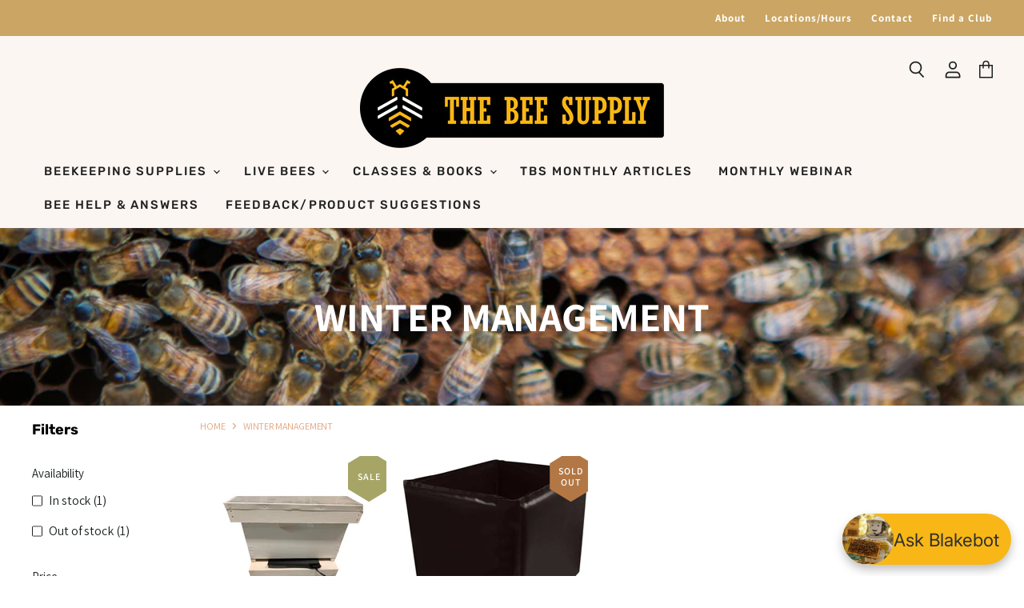

--- FILE ---
content_type: text/css
request_url: https://thebeesupply.com/cdn/shop/t/33/assets/momentum.css?v=95950217426344210061767392786
body_size: 7056
content:
/** Shopify CDN: Minification failed

Line 1607:13 Expected ":"

**/
/* =========================================== 
  Streamline - Custom CSS 
  ======
  Table of contents:
  - GENERAL
    - Fixes
    - Container Control
    - Base Button Styling
    - Style the social icons
    - Reset the fonts (custom fonts)
    - 404 page template
  - HOMEPAGE
	- Header
  	- Slideshow
	- Image Feature
	- Image with Text
  	- Instafeed app styles
	- Footer
  - COLLECTION PAGE
  	- Breadcrumbs
  	- Sort
  	- Type Styles
	- Badges
	- Collection Header Images
    - Subcollection List Styles
  - PRODUCT PAGE
    - Type Styles
    - Collapse
    - Product Buttons
  	- Better thumbnail grid
  - APPS
    - Searchanize
=========================================== */


/* GENERAL */  
body {
  line-height: 1.625;
}
/* Fixes */
/* Fix - Flickity button positioning */
.flickity-prev-next-button {
    padding: 10px;
}

/* Fix - Double sortby */
.utils-sortby-title {
  display: none;
}
@media screen and (min-width: 860px) {
  .utils-sortby-title {
    display: inline-block;
  }
}
  
/* Container Control - Add any new containers we created to the default responsive sizing */

#insta-container,
.image-feature-container,
.announcement-bar-wrap {
  max-width: 1600px;
  padding-right: 10px;
  padding-left: 10px;
  margin-right: auto;
  margin-left: auto;
}
@media screen and (min-width: 720px) {
  #insta-container,
  .image-feature-container,
  .announcement-bar-wrap {
    padding-right: 1.75rem;
    padding-left: 1.75rem;
  }
}
@media screen and (min-width: 1080px) {
  #insta-container,
  .image-feature-container,
  .announcement-bar-wrap {
    padding-right: calc(40px);
    padding-left: calc(40px);
  }
}

  
/* Base Button Styling */
.slideshow-button.button-secondary,
.slideshow-button.button-primary, 
.button-primary .button-text,
.button-secondary .button-text {
  text-decoration: none;
  font-weight: 600;
  letter-spacing: 2px;
  font-size: var(--font-size-body-smallest, .75rem);
  text-transform: uppercase;
  display: inline-block;
}
  
/* Style the social icons */
.social-icons.social-icons-dark-light .social-link {
  color: #A7A667;
  padding: 0;
}
.social-icons .social-link:not(:first-child) {
  margin-left: 0.25rem;
}
.social-icons.social-icons-dark-light .social-link svg {
  background-color: unset;
}
.social-icons-inverted .social-link svg{
  background-color:#A7A667;
}
.share-buttons.share-buttons-dark-light .share-buttons--button {
  color: #b37745;
  background-color: unset;
  padding: 0;
}
.share-buttons .share-buttons--button:not(:first-child) {
  margin-left: 0.25rem;
}
.share-buttons .share-buttons--list {
  margin-top: .5rem; 
}
/* Inline share buttons */ 
.product--container .share-buttons--title,
.product--container .share-buttons--list {
  display: inline-block;
}
.product--container .share-buttons--title {
  vertical-align: super;
}
@media screen and (min-width: 720px) {
  .share-buttons {
      margin-top: 1rem;
  }
}
  
/* Font Reset */
.cart-item--content-title {
  font-family: ;
}
@media screen and (min-width: 860px) {
  .productgrid-listview .productitem--title {
    font-family: ;
  }
}
.productitem--title {
  font-family: ;
}

.site-navigation a, .site-navigation .navmenu-depth-1 > li > a, .site-header-actions, .mobile-nav-content .navmenu-depth-1 > .navmenu-item > .navmenu-link {
  font-family: ;
}
.mobile-nav-panel .header-actions-wrapper a {
  font-family: ;
}

.productgrid--no-results-button, .button-primary, .shopify-challenge__container .btn, .image-with-text-button, .product-form--atc-button, .shopify-payment-button .shopify-payment-button__button--unbranded, .shortcode--product-cta:not([hidden])[button-style="primary"], .button-secondary, .rte button,
.dynamic-newsletter-text button, .article--excerpt-wrapper--featured .article--excerpt-button, .utils-sortby--modal-button, .product-reviews--content .spr-summary-actions-newreview, .smart-payment-enabled .product-form--atc-button, .shortcode--product-cta:not([hidden]):not([button-style]), .shortcode--product-cta:not([hidden])[button-style="secondary"], .live-search-button {
  font-family: ;
}

.button-signpost {
  font-family: ;
}

.flickity-prev-next-button, .cart-shipping .cart-shipping-toggle, .modal-close, .atc-banner--close, .message-banner--close, .utils-sortby-button,
.utils-filter-button, .productgrid--search-button, .product-gallery--media-thumbnail, .live-search-takeover-cancel {
  font-family: ;
}

.blog--no-results-title, .productgrid--no-results-title {
  font-family: ;
}
.form-field-input,
.form-field-select, .rte input,
.dynamic-newsletter-text input, .productgrid--sidebar-item-grid .filter-item:not(.filter-item--toggle-more), .product-reviews--content .spr-form .spr-form-input-text,
.product-reviews--content .spr-form .spr-form-input-email,
.product-reviews--content .spr-form .spr-form-input-textarea, .option-value-input + .option-value-name {
  font-family: ;
}
body {
  font-family: ;
}
.desktop-logo-text,
.mobile-logo-text {
  font-family: ;
}
.site-navigation .navmenu-depth-2 .navmenu-link {
  font-family: ;
}
.site-mobile-nav .site-header-actions {
  font-family: ;
}
.featured-collection--banner-subtitle {
  font-family: ;
}
.featured-collections-grid-item-title.style-body {
  font-family: ;
}
.alt-img-with-text--content .alt-img-with-text--text .preheading {
  font-family: ;
}
.promo-block-grid--preheading {
  font-family: ;
}
.testimonial-blockquote-quote {
  font-family: ;
}
.tweet--header-screenname {
  font-family: ;
}
.article--pagination .article--pagination-title {
  font-family: ;
}
.utility-bar-content a {
  font-family: ;
  font-weight:bold;
  letter-spacing:1px;
}
.site-navigation .navmenu-meganav--image-link {
  font-family: ;
}
.disclosure__toggle {
  font-family: ;
}
.article--comments-moderated {
  font-family: ;
}
.atc--product-details--title {
  font-family: ;
}
.productitem--swatches-count-button {
  font-family: ;
}
.product-recently-viewed-clear {
  font-family: ;
}
.product-gallery--viewinyourspace {
  font-family: ;
}
.product-gallery--expand {
  font-family: ;
}
.product-options-style-select .option-name {
  font-family: ;
}
.shopify-payment-button .shopify-payment-button__more-options {
  font-family: ;
}
.shopify-payment-button .shopify-payment-button__more-options {
  font-family: ;
}
summary .sub-headline {
  font-family: ;
}

.productgrid--sidebar-item-swatches-grid .filter-item--swatch-wrapper:hover::after, .productitem--swatches-swatch-wrapper:hover::after, .option-value-input + .option-value-swatch-wrapper:hover::after {
  font-family: ;
}
th,
b,
strong {
  font-family: ;
}
th em,
b em,
strong em,
em b,
em strong {
  font-family: ;
}
.article--pagination .article--pagination-text {
  font-family: ;
}
.pagination--active .pagination--item {
  font-family: ;
}
.pagination--active .pagination--item {
  font-family: ;
}
.share-buttons .share-buttons--title {
  font-family: ;
}
.utils-sortby-title {
  font-family: ;
}
.productgrid--sidebar-title--small {
  font-family: ;
}
.utils-showby-title {
  font-family: ;
}
.utils-viewtoggle-label {
  font-family: ;
}
.filter-item--active a {
  font-family: ;
}
.filter-item--grid .filter-text {
  font-family: ;
}
.dynamic-collection-list--item-title,
.dynamic-collection-list--item-title-mobile {
  font-family: ;
}
.badge--soldout,
.badge--sale {
  font-family: ;
  line-height:1.1;
}

.product--badge{
 margin-right:10px!important;
}
	
.productitem--badge{
  clip-path: polygon(50% 0, 100% 25%, 100% 75%, 50% 100%, 0 75%, 0 25%);
  top: 0;
  right: .2rem;
  bottom: unset;
  left: unset;
  width: 3.3rem;
  height: 4rem;
  text-align: center;
  text-transform: uppercase;
  letter-spacing: 1px;
  font-size: var(--font-size-body-tiny, .675rem);
  padding: 1.2rem .5rem 0 .5rem;
  color:white;
  font-weight:600;
}

.badge--soldout{
  clip-path: polygon(50% 0, 100% 25%, 100% 75%, 50% 100%, 0 75%, 0 25%);
  top: 0;
  right: 0;
  bottom: unset;
  left: unset;
  width: 3.3rem;
  height: 4rem;
  text-align: center;
  text-transform: uppercase;
  letter-spacing: 1px;
  font-size: var(--font-size-body-tiny, .675rem);
  padding: 1.2rem .5rem 0 .5rem;
  background-color:#B37745;
  color:white;
  font-weight:600;
  margin-top:-7px;
  margin-right:-5px;
  line-height:.9rem;
}

.badge--sale{
  clip-path: polygon(50% 0, 100% 25%, 100% 75%, 50% 100%, 0 75%, 0 25%);
  top: 0;
  right: 0;
  bottom: unset;
  left: unset;
  width: 3.3rem;
  height: 4rem;
  text-align: center;
  text-transform: uppercase;
  letter-spacing: 1px;
  font-size: var(--font-size-body-tiny, .675rem);
  padding: 1.6rem .5rem 0 .5rem;
  background-color:#A7A566;
  color:white;
  font-weight:600;
  z-index:999;
  margin-top:-7px;
  margin-right:-5px;
}

.productitem--bestseller {
  background-image: url(//thebeesupply.com/cdn/shop/t/33/assets/Best_Badge.png?10881);
  background-size:cover;
  position:absolute;
  z-index:999;
  top: 1;
  right: 0;
  bottom: unset;
  left: unset;
  width: 3.3rem;
  height: 4rem;
  color:black;
  text-align: center;
  text-transform: uppercase;
  letter-spacing: .5px;
  font-size: var(--font-size-body-tiny, .675rem);
  font-weight:600;
  padding: .9rem .5rem 0 .5rem;
  line-height:1rem;
  margin-top:-7px;
  margin-right:-5px;
}



.product-options-style-radio .option-name {
  font-family: ;
}
.option-swatch-value {
  font-family: ;
}
.product--stock-level .stock-level--availability {
  font-family: ;
}

.cart-title-total span {
  font-family: ;
}
.cart-subtotal .money {
  font-family: ;
}
.cart-item--total {
  font-family: ;
}
.atc-subtotal--price {
  font-family: ;
}
.productitem--price {
  font-family: ;
}
.product-pricing {
  font-family: ;
}

.productitem--vendor {
  font-family: ;
}
.product-vendor {
  font-family: ;
}

  
  
/* HOMEPAGE */ 
  
/* HEADER */

@media screen and (min-width: 1018px){
.site-logo{
  padding-top:20px!important;
}
}

/* Slideshow */

.slideshow-image {
  opacity: 1; 
  width: 100%;
  height: initial;
}  
@media screen and (min-width: 640px) {
  .slideshow-image-mobile {
    opacity: 0;
    width: 100%;
    height: 0;
  }
}
@media screen and (max-width: 639px) {
  .with-mobile .slideshow-image {
    opacity: 0; 
    width: 100%;
    height: 0;
  }  
  .slideshow-image-mobile {
    opacity: 1;
    width: 100%;
    height: initial;
  }
}

/* Instafeed */  
/* Hide the o.g. Instafeed */
#insta-feed {
  display: none;
}
/* Use our Instafeed */
#insta-container #insta-feed {
  display: grid;
  grid-template-columns: 2fr 1fr 1fr 2fr;
  grid-template-rows: auto;
  grid-template-areas:  
      "one one one two" "one one one three" "four four five five" "six six seven seven";
  column-gap: 1rem;
  row-gap: 1rem;
  align-items: stretch; 
}
#insta-container #insta-feed a .instafeed-container {
  width: 100%!important;
  height: 100%!important;
  padding-top:100%!important;
}
#insta-container #insta-feed a:nth-of-type(1) {
  grid-area: one;
} 
#insta-container #insta-feed a:nth-of-type(2) {
  grid-area: two;
}  
#insta-container #insta-feed a:nth-of-type(3) {
  grid-area: three;
}
#insta-container #insta-feed a:nth-of-type(4) {
  grid-area: four;
}  
#insta-container #insta-feed a:nth-of-type(5) {
  grid-area: five;
}  
#insta-container #insta-feed a:nth-of-type(6) {
  grid-area: six;
}  
#insta-container #insta-feed a:nth-of-type(7) {
  grid-area: seven;
} 
#insta-container {
  text-align: center;
  padding-top: 3rem;
  padding-bottom: 3rem;
  margin-top: 0;
  margin-bottom: 0;
}
#insta-container .insta-title h2 {
  margin-bottom: .5rem; 
}
#insta-container .insta-link {
  margin-top: -10px;
  text-align:center;
  font-weight:normal;
}
#insta-container .insta-link a {
  font-size: 10px;
  font-family: ;
  text-transform:uppercase;
  color: #2d2d2d;
  letter-spacing: 2px;
  text-decoration: none;
  
}
/* For responsive */
@media screen and (min-width: 640px) { 
  #insta-container #insta-feed {
    grid-template-columns: 2fr 1fr 1fr 1fr;
    grid-template-areas:  
      "one two three four"
      "one five six seven";
  }
}

/* 404 page template */
.fourohfour--container {
  margin-bottom: 0;
}

/* COLLECTION PAGE */

@media screen and (min-width: 860px){
.collection_img_title{
  color:white; 
  font-size:50px; 
  font-weight:Bold; 
  text-transform:uppercase; 
  z-index:999; 
  position:absolute;
  width:100%;
  line-height:3rem;
  text-align:center;
}
}

@media screen and (max-width: 860px){
.collection_img_title{
  color:white; 
  font-size:20px; 
  font-weight:Bold; 
  text-transform:uppercase; 
  z-index:999;
  position:absolute;
  width:100%;
  line-height:3rem;
  text-align:center;
}
}

@media screen and (min-width: 860px){
.collection--information{
  display:none;
}
}

.collection--title{
	display:none;
}

/* Breadcrumbs */  
.breadcrumbs-container {
  text-transform: uppercase;
  margin-bottom: .25rem;
}
.breadcrumbs-container a, .breadcrumbs-container span {
  font-size: var(--font-size-body-tiny, .675rem);
  color: #e2a47e;
}  
  
/* Sort */
.productgrid--utils,
.utils-sortby-title,
.utils-sortby-button,
.utils-showby-title,
.utils-showby-item,
.utils-sortby-select .form-field-select,
.utils-sortby-select svg {
  font-size: var(--font-size-body-tiny, .675rem);
}
.productgrid--utils {
  background-color: #ededed;
}
.utils-sortby-title {
  display: none;
}
.utils-sortby {
  text-align: left; 
  padding-left: 0rem; 
}
.utils-sortby-button {
  text-transform: uppercase;
  letter-spacing: 1px;
}
@media screen and (min-width: 860px) {
  .utils-sortby-title {
    display: inline-block;
  }
  .utils-sortby {
    padding-left: 1rem; 
  }
}

/* Type Styles */
/* Collection Header */
#shopify-section-static-collection .collection--title {
  font-size: var(--font-size-heading-large, 2.25rem);
}

/* Subcollections List page */
#shopify-section-subcollections-list nav.breadcrumbs-container {
  padding-top: 16px;
  padding-left: 16px;
}
#shopify-section-subcollections-list nav.breadcrumbs-container > * {
  font-size: 12px;
  color: #222;
}
#shopify-section-subcollections-list .listcollections--container {
  padding: 0;
}
.collection--item.imagestyle--cropped-medium .collection--item-image {
  padding-bottom: 100%;
  height: 0;
}
.collection--item.imagestyle--cropped-medium .collection--item-image img,
.collection--item.imagestyle--cropped-medium .collection--item-image svg {
  position: absolute;
  top: 0;
  width: 100%;
  height: 100%;
  object-fit: cover; 
}

/* Product Grid */
.productgrid--item .productitem {
}
.productgrid--item .productitem--title {
  text-transform:uppercase;
  margin-top: 0;
}
.productgrid--item .price--compare-at,
.productgrid--item .price--main {
  font-size: 20px;
  letter-spacing: 1px;
}
.productgrid--item .productitem--vendor {
  font-size: .625rem; /* 10 */
  text-transform: uppercase;
  letter-spacing: 1px;
  font-weight: 400;
}  

.productitem--info{
	text-align:center;
}	

/* put the pricing on one line */
.productitem--price div {
  display: inline-block; 
}


@media screen and (min-width: 860px) {
  .collection--section .productgrid--items {
    grid-template-columns: repeat(4, 1fr);
  }
}




/* Collection Header Image */
.collection--header-image {
  margin-bottom: 1rem;
  display:flex;
  flex-direction:row;
  align-items:center;
}
.collection--header-image img {
  width: 100%;
  height: auto;
}

.collection--section {
  margin-top:0!important;
}
  
/* PRODUCT PAGE */

/* Type Styles */
.product--container .product-title {
  font-size: var(--font-size-heading-medium, 2rem);
}
.product--container .product-vendor a {
}
.product--container .product--price .price--compare-at,
.product--container .product--price .price--main {
  font-size: var(--font-size-heading-4:, 1.25rem);
}
.product--container .product-details {
  padding-bottom: 1.5rem;
}
.product--container .product-description.rte {
  font-size: var(--font-size-body-smaller, .875rem);
}

/* Collapse - the space of the hidden elements */
.shopify-payment-button__button--hidden {
  visibility: collapse;
  margin-top: 0 !important;
  height: 0;
}

/* Product Buttons - set the width of buttons */
@media screen and (min-width: 1080px) {
  .product--container .product-form--atc-button,
  .shopify-payment-button,
  .shopify-payment-button .shopify-payment-button__button {
    width: unset; 
    min-width: 12rem;
    width: fit-content;
  }
}
/* Set the colors of the add to cart (and other buttons) to something other than a white background and border */  
/*
.button-secondary, .rte button, .dynamic-newsletter-text button, .article--excerpt-wrapper--featured .article--excerpt-button, .utils-sortby--modal-button, .product-reviews--content .spr-summary-actions-newreview, .smart-payment-enabled .product-form--atc-button, .shortcode--product-cta:not([hidden]):not([button-style]), .shortcode--product-cta:not([hidden])[button-style="secondary"] {
  border: 1px solid yellow; 
  color: red;
  background: green;
}
.button-secondary:not(.disabled):hover, .rte button:not(.disabled):hover, .dynamic-newsletter-text button:not(.disabled):hover, .article--excerpt-wrapper--featured .article--excerpt-button:not(.disabled):hover, .utils-sortby--modal-button:not(.disabled):hover, .product-reviews--content .spr-summary-actions-newreview:not(.disabled):hover, .smart-payment-enabled .product-form--atc-button:not(.disabled):hover, .shortcode--product-cta:not(.disabled):hover:not([hidden]):not([button-style]), .shortcode--product-cta:not(.disabled):hover:not([hidden])[button-style="secondary"] {
  color: #cea595;
  background: blue;
  border: 1px solid orange; 
}
.shopify-payment-button,
.shopify-payment-button .shopify-payment-button__button {
 width: 100%; 
}
*/

/* Better thumbnail grid */
/* strip off the photo highlighting on desktop */
.product-gallery--media-thumbnail[data-gallery-selected="true"],
.product-gallery--media-thumbnail[data-gallery-selected="true"]:focus,
.product-gallery--media-thumbnail:focus {
  box-shadow: none;
}
/* Set height of mobile thumbnails */
.product-gallery--media-thumbnail-img,
.product-gallery--media-thumbnail {
  height: 10rem; 
  width: auto;
}
@media screen and (min-width: 720px) {
  .smart-payment-enabled .product-form--atc-button,
  .shopify-payment-button .shopify-payment-button__button--unbranded,
  .shopify-payment-button__more-options {
    width: fit-content;
  }
  .product-gallery--navigation {
    margin-left: 0;
    margin-right: 0;
  }
  .gallery-navigation--scroller {
    display: grid;
    grid-template-columns: 32% 32% 32%; /* Set to 24% for 4 column */
    column-gap: 2%; /* Set to 1.33% for 4 column */
    row-gap: 2%; /* Set to 1.33% for 4 column */
  }
  .product-gallery--media-thumbnail,
  .product-gallery--image-thumbnail {
    height: auto;
    margin-left: 0;
    margin-right: 0;
    padding: 0;
  }
  .product-gallery--media-thumbnail-img {
    height: auto;
    width: 100%;
  }
}

/* PT styling for mobilie */
.productgrid--sidebar .filter-menu .pt-mobile-header {
  width: 100%;
  table-layout: fixed;
  background-color: white;
  height: 40px;
}
  
.filter-menu .pt-mobile-header a.pt-nav-toggle {
  left: 0!important;
  top: 50%!important;
  transform: translateY(-50%)!important;
  -webkit-transform: translateY(-50%)!important;
  padding: 0 15px!important;
}
  
.filter-menu .pt-mobile-header a.pt-nav-toggle.active span:before,
.filter-menu .pt-mobile-header a.pt-nav-toggle.active span:after {        
  top: -1px!important; 
  width: 12px!important;
}
  
.filter-menu .pt-mobile-header a.pt-nav-toggle span {
  top: 50%;
  transform: translateY(-50%);
}
  
.filter-menu .pt-mobile-header a.pt-nav-toggle span,
.filter-menu .pt-mobile-header a.pt-nav-toggle span:before,
.filter-menu .pt-mobile-header a.pt-nav-toggle span:after {
  width: 15px!important;
  height: 2px!important;
}
  
.filter-menu .pt-mobile-header a.pt-nav-toggle span:before {
  top: -4px!important;
}
  
.filter-menu .pt-mobile-header a.pt-nav-toggle span:after {
  bottom: -4px!important; 
}
  
.filter-menu .pt-mobile-header a.pt-nav-toggle p {
  margin-left: 22px!important;
  font-size: 13px!important;
  font-weight: 300!important;
  top: 0!important;
}

.filter-group h4{
	text-align: left;
    margin-bottom: 10px;
    padding-bottom: 5px;
    padding-right: 45px;
    color: #222;
    border-bottom: 1px solid #DDD;
    font-size: 15px;
    font-weight: 100;
    margin-top: 0;
    padding-top: 0;
    border-top: none;
  	text-transform:uppercase;
}
 	 
@media screen and (max-width: 860px) {
  .productgrid--sidebar {
    display: block !important;
  }
}

@media screen and (max-width: 770px) {
  .desktop_bread,
  .desktop--info {
      display:none;
  }
  .filter-menu > *:nth-of-type(2n) {
    margin-top: 20px;
  }
}

.mobile_bread {
	margin-bottom:20px;
}	

@media screen and (min-width: 770px) {
.mobile_bread {
	display:none;
}
}



/* Shop the Look (Upsell App) 
.upsell-gallery {
  padding-top: 50px; 
  padding-bottom: 50px;
}
.picky-showcase-container {
  margin: 60px 0 0!important; 
}
.picky-showcase-container h2 {
  text-align: center;
  font-size: var(--font-size-heading-4)!important;
  margin-bottom: 1.75rem!important;
}
.picky-product-image-carousel .tns-controls {
  opacity: 1!important;
  
  button {
    opacity: 1!important;
    background-color: #fff!important;
  }
}
div[class*='ProductCardMultiselect_picky-product-title'] {
  font-weight: 400!important;
  font-size: 0.845rem!important;
  margin: 0.20313rem 0 0!important;
  text-align: center!important;
}
.multiselect, .multiselect__input, .multiselect__single,
div[class*='QuantityInput_input'] {
  font-size: 12px!important;
  font-weight: 400!important;
}
div[class*='ProductCardMultiselect_picky-options'] {
  font-weight: 700!important; 
}
.picky-add-to-cart-button {
  text-transform: uppercase;
}
div[class*='ProductCardMultiselect_fixed-height'] {
  margin-top: 0!important;
}
@media (max-width: 620px) {
  .look-wrp {
    margin-bottom: 20px;
  }
}
@media (max-width: 1280px) and (min-width: 620px) {
  .look-wrp {
      min-width: 25%!important;
  }
  .picky-content {
    max-width: 1200px!important;
  }
}
.picky-slider-footer > div > a {
  display: none!important;
}

.spr-icon.spr-icon-star-empty {
	color:#f2c1c1!important;
}

.spr-summary-actions-newreview {
	color:#f2c1c1;
  	text-transform:uppercase;
  	font-size:12px;
}

.page-title{
  font-family: 'Neuton,serif';
}

.option-value-input:checked + .option-value-name 
{
   color:#eaafaf;
   border-color:#eaafaf;
}

.station-tabs-link{
	text-transform:uppercase!important;
  	letter-spacing:1px;
}	

*/

.station-tabs-content{
	font-size:16px;
}

.honeybee{
	background-image: url(//thebeesupply.com/cdn/shop/t/33/assets/honeybee.png?v=70900425728523387971709765047);
  	background-size:cover;
  	width:23px;
 	height:23px;
  	margin:auto;
}


/* Hybrid Header */
  
.site-header--hybrid .site-header-menu-button {
  visibility: visible; 
}
.site-header--hybrid .site-header-logo {
  grid-area: logo;
  text-align: center;
  justify-self: center;
}
.site-header--hybrid .site-header-menu-button {
  grid-area: menu;
}
.site-header--hybrid .bottomleft {
  grid-area: bottomleft;
}
.site-header--hybrid .bottomleft {
  grid-area: bottomright;
}
.site-header--hybrid .tools {
  grid-area: tools;
  display: flex;
  align-items: center;
  justify-content: flex-end;
  justify-self: end;
}
.site-header--hybrid input.live-search-form-field {
  padding-bottom: .5rem;
  font-size: var(--font-size-body-smallest);
  border-left: 0px;
  border-top: 0px;
  border-right: 0px;
  border-bottom: 1px solid black;
  background-color:#FBF6F2;
  border-radius: 0px;
}
.site-header--hybrid button.live-search-button {
  padding-top: .35rem;
  padding-bottom: .5rem;
  border: none;
  background-color:#FBF6F2;
}
.live-search-form .form-field {
  height: 36px; 
  /*width: 230px;*/
  padding-left:0px;
}
  
@media screen and (max-width: 1023px) {
  .site-header--hybrid .site-header-main-content {
    margin: .5rem 0 .25rem;
    display: grid;
    width: 100%;
    grid-template-columns: 1.5rem 1.5rem auto 4rem;
    grid-template-rows: auto;
    grid-template-areas: 
        "menu search logo tools";
    column-gap: 1rem;
    row-gap: 1rem;
    align-items: center;
  }
  .site-header--hybrid .site-header-search-button {
    grid-area: search;
    display: block;
  }
  .site-header--hybrid .small-promo {
    display: none;
  }
  .site-header--hybrid .live-search {
    display: none;
  }
  .site-header--hybrid .live-search.live-search--takeover {
    display: block;
  }
}
@media screen and (min-width: 1024px) {
  .site-header--hybrid .site-header-search-button {
    display: none;
  }
  .site-header--hybrid .site-header-main-content {
    display: grid;
    width: 100%;
    grid-template-columns: 20rem auto 17rem 3rem;
    grid-template-rows: auto auto 1.5rem;
    grid-template-areas: 
        "menu logo topright topright"
        "search logo promo tools"
        "bottomleft logo bottomright bottomright";
    column-gap: 1rem;
    row-gap: .25;
    align-items: center;
  }
  .site-header--hybrid .live-search {
    grid-area: search;
  }
  .site-header--hybrid .small-promo-icon svg {
    width: 26px;
    height: auto;
    margin-right: 1rem;
  }
  
  .small-promo-icon{
	padding-top:5px;
  }
  
  .site-header--hybrid .small-promo-text-desktop p {
    margin: 0; 
    max-width:90px;
    margin-right:50px;
    line-height:1.2;
    font-size:12px;
  }
  .site-header--hybrid .site-header-menu-button {
    visibility: hidden; 
  }
  .site-header--hybrid .site-header-actions {
    flex: unset; 
  }
  .site-header--hybrid .site-navigation .navmenu-depth-1 {
    text-align: center; 
  }
  .site-header--hybrid .small-promo {
    width: 100%;
    grid-area: promo;
    display: flex;
    align-items: center;
    justify-content: flex-end;
    justify-self: end;
  }
  .site-header--hybrid .live-search--active {
    position: relative;
    z-index: 9999;
  }
  .site-header--hybrid .live-search--active .search-flydown {
    width: 200%;
    border-top: 1px solid ;
    margin-top: -1px;
  }
}


.productgrid--search-button .search-icon--inactive, .live-search-button .search-icon--inactive {
    height: 30px;
  	width:30px;
    opacity: 1;
    transition: opacity 0.1s ease;
}

  
.site-navigation .navmenu-depth-1 > li {
  padding: 0; 
}
.site-navigation .navmenu-depth-2 {
  text-align: left; 
}
.site-navigation .navmenu-depth-2 .navmenu-link {
  font-size: var(--font-size-body-small); 
}



/* Testimonials Section */
.testimonials-section {
  padding: 4rem 2rem;
}
.testimonials-heading {
  font-size: var(--font-size-section-heading, 1.5rem);
}
.testimonials-header .testimonials-heading {
    margin-bottom: .5rem;
}

.testimonials-heading + .testimonials-subheading {
  margin-top: 0;
}
.testimonials-section .stars {
  color: white;
}
.testimonials-section hr {
  height: 2px;
  background-color: #fff;
  border: none;
}
.testimonials-section .testimonial {
  background-color: unset;
  border: 2px solid #fff;
}
.testimonial-blockquote-quote p {
  font-size: 16px;
  line-height: 1.7;
  color: #fff;
}
.testimonial-blockquote-citation {
  text-transform: uppercase;
  letter-spacing: 1px;
  font-size: var(--font-size-body-tiny, .675rem);
  color: #fff;
  padding-top: .5rem;
  display: block;
  font-weight: 600;
}
.testimonial-blockquote {
  margin: 0 auto; 
  text-align:center;
}
.testimonial-inner {
  margin: 0 auto;
} 
.testimonial {
  padding: 3rem;
}
.testimonial-show-quotations .testimonial-blockquote-quote p:first-child::before {
    position: relative;
    top: unset;
    left: unset;
    content: "\201C";
}
@media screen and (min-width: 1080px) {
  .testimonials-section .testimonial {
    max-width: 40%;
  }
  .testimonials-section .testimonials {
    justify-content: center;
  }
}

/*Newsletter*/
.dynamic-newsletter{
  	background-size: cover;
  	max-width:3000px!important;
  	box-shadow:inset 0 0 0 3000px rgba(0 0 0 / 40%);
}

.newsletter--title{
  	padding-bottom:0px;
	max-width:430px;
  	font-size:23px!important;
}	

.home-section--subheading{
	max-width:340px;
  	margin:auto;
}	

.insta-section--title, .page-title{
	text-transform:uppercase!important;
  	text-align:center;
  	margin-top:0px;
  	margin-bottom:0px;
    color:#78783c;
}

.alt-img-with-text--content .alt-img-with-text--text .preheading{
	color:#CAA563!important;
  	font-weight:600!important;
  	font-size:25px!important;
  	letter-spacing:1px!important;
}



/* Footer */
.site-footer {
  border-top: 1px solid #d7dcda;
  padding-top: 1rem;
}
.site-footer-block-content .navmenu-link {
  font-size: var(--font-size-body-smallest, .75rem);
}
.site-footer-block-title {
  font-size: var(--font-size-body-smaller, .875rem);
}
.site-footer-block-content.rte p {
  font-size: var(--font-size-body-smallest, .75rem);
  margin-bottom: .5rem;
  margin-top: 0;
  line-height: 2.2;
}
.site-footer-block-content.rte p a {
  text-decoration: none;
}
/*
.site-footer-information {
  flex-direction: column;
  text-align: center;
}
*/
.site-footer-credits {
  font-size: var(--font-size-body-tiny, .675rem);
  text-align: center;
}

@media screen and (min-width:1023px){
.site-footer-credits p{
  margin-top:-50px;
}
}
.site-footer-credits:not(:first-child) {
    margin-top: 20px;
}

.site-footer .social-icons {
  justify-content: center; 
  margin-bottom: 1rem;
}
@media screen and (min-width: 1024px) {
  .site-footer-block-item {
    padding-right: 0;
    margin-right: 0;
  }
  .site-footer-blocks {
    justify-content: center;
  }
  .site-footer-blocks {
    text-align: center;
  }
  .site-footer-item.column-count-5 {
    display: grid;
    grid-template-columns: 1fr 1fr 1fr 1fr 1fr;
    grid-template-areas: "a b c d e";
  }
  .column-count-5 .site-footer-block-item {
    width: unset;
  }
  .site-footer-item.column-count-5 .site-footer-block-item:first-child {
    grid-area: c;
  }
  .site-footer-item.column-count-5 .site-footer-block-item:nth-child(2) {
  	grid-area: a;
  }
  .site-footer-item.column-count-5 .site-footer-block-item:nth-child(3) {
  	grid-area: b;
  }
  .site-footer-item.column-count-5 .site-footer-block-item:nth-child(4) {
  	grid-area: d;
  }
  .site-footer-item.column-count-5 .site-footer-block-item:nth-child(5) {
  	grid-area: e;
  }
  .site-footer-item.column-count-5 .logo {
    margin: 1rem auto;
    width: 100%;
  }
}  

.product-recommendations--title{
   text-transform:uppercase;
   color: #bcbc8b;
   margin-top:0px;
}	

.atc-button--text{
  font-weight:600;
}

/*hide default search flydown due to app override */
.search-flydown--placeholder.visible, .search-flydown--results.visible, .search-flydown--quicklinks.visible {
    display: none;
}

/* class to add the bkg image for the specific collection list section in dynamic-collection-list.liquid */
.bkg_image{
	background-image: url(//thebeesupply.com/cdn/shop/t/33/assets/bkg_image.png?10881); 
  	background-size:cover;
  	background-position:center;
  	max-width:3000px;
}

@media screen and (max-width: 730px){
	.bkg_image{
	background-color:#fff9f1;
    background-image:none;
}
}

@media screen and (max-width: 719px) {
  .rte td {
    display: inline-block;
    width: 100%;
  }
}


/* Tabs */

.station-tabs .station-tabs-link {
   color:black!important;
   border-bottom: 0px!important;
   text-transform:uppercase!important;
   letter-spacing:1px !important;
   padding-bottom:0!important;
}

.station-tabs .station-tabs-link.is-active{
  border-bottom:2px solid #b37745 !important;
}

/*styling the search box for contact page */
.contact_search{
  text-align:center;
  margin-bottom:-10px;
}

.contact_search_form{

}

.contact_search_input{
 	max-width:350px;
  	height:35px;
  	border-top:none;
  	border-left:none;
  	border-right:none;
}

.bhsearch{
	text-align:center;
  	padding-left:20px;
  	padding-right:20px;
}

.bhsearch a:link{
	color:#b37745;
}

.bh_search_input{
	width:50%;
  	height:50px; 
}

.button-search {
  height:50px; 
  background-color:#b37646;
  color:white;
  border:0px;
  padding-left:20px;
  padding-right:20px;
  text-transform:uppercase;
  font-family: Assistant,sans-serif;
  letter-spacing:1px;
}

.button-search:hover {
  height:50px; 
  background-color:#9C6336;
  color:white;
  border:0px;
  padding-left:20px;
  padding-right:20px;
  text-transform:uppercase;
  font-family: Assistant,sans-serif;
  letter-spacing:1px;
  transition: 0.3s;
  cursor:pointer;
}

.blog_cell{
  	font-size:16px!important;
  	letter-spacing:1px!important;
  	padding-bottom:30px;
  	padding-left:19px;
  	padding-right:19px;
}

.blog_link{
  color:black; 
  font-weight:bold; 
  text-decoration:none; 
  text-transform:uppercase;
}	

.blog_link:hover{
  color:#a7a566; 
  font-weight:bold; 
  text-decoration:none; 
  text-transform:uppercase;
  letter-spacing:1px; 
  transition: 0.3s;
}


@media screen and (max-width: 680px){
.blog_cat_table{
	display:none;
}}

@media screen and (max-width: 680px){
.bhqimage{
	display:none;
}
}

.blog_cat_table{
	width:50%;
}


@media screen and (min-width: 680px){
.blog_cat_table_mobile{
	display:none;
}}

@media screen and (max-width: 680px){
.hours_table{
	font-size:11px;
}
}

/* Featured Collection/Category image overlay */
/* #595959 
   #a7a566
*/

@media screen and (min-width: 681px){
.overlay_img_style{
  text-transform:uppercase; 
  padding-top:15px; 
  padding-bottom:15px; 
  display:flex; 
  flex-direction:column; 
  align-items:center; 
  justify-content:center; 
  font-size:18px; 
  font-weight:bold; 
  color:#4e4e4e; 
  background-color: rgb(255 255 255 / 68%); 
  position:absolute; 
  width:100%; 
  height:auto;
  top:40%;
}}

@media screen and (max-width: 680px){
.overlay_img_style{
  text-transform:uppercase; 
  padding-top:10px; 
  padding-bottom:10px; 
  display:flex; 
  flex-direction:column; 
  align-items:center; 
  justify-content:center; 
  font-size:11px;
  padding-left:10px;
  padding-right:10px;
  font-weight:bold; 
  color:#4e4e4e; 
  background-color: rgb(255 255 255 / 68%); 
  position:absolute; 
  width:100%; 
  height:auto;
  top:40%;
}}

@media screen and (max-width: 680px){
.overlay_img_style:hover{
  transition: 0.3s;
  text-transform:uppercase; 
  padding-top:10px; 
  padding-bottom:10px; 
  display:flex; 
  flex-direction:column; 
  align-items:center; 
  justify-content:center; 
  font-size:11px;
  padding-left:10px;
  padding-right:10px;
  font-weight:bold; 
  color:#4e4e4e; 
  background-color: rgb(255 255 255 / 68%); 
  position:absolute; 
  width:100%; 
  height:auto;
  top:40%;
}}

@media screen and (min-width: 681px){
.overlay_img_style:hover{
  transition: 0.3s;
  text-transform:uppercase; 
  padding-top:15px; 
  padding-bottom:15px; 
  display:flex; 
  flex-direction:column; 
  align-items:center; 
  justify-content:center; 
  font-size:18px; 
  font-weight:bold; 
  color:#4e4e4e; 
  background-color: rgb(255 255 255 / 68%); 
  position:absolute; 
  width:100%; 
  height:auto;
  top:40%;zoo
}}

.collection--item-image a:hover{
	opacity: 0.7;
  	transition: 0.5s;
}

.blog-title{
	text-align:center;
}

.newsletter-success{
	text-align:center;
  	color:green;
  	width:100%;
}

.article--sidebar ul,
.article--sidebar-mobile ul {
  padding: 0;
}

.article--sidebar ul li,
.article--sidebar-mobile ul li {
  list-style-type: none;
}

.article--sidebar ul li a,
.article--sidebar-mobile ul li a {
  color: #212121;
  text-decoration: none;
}

.sidebar-search input.bh_search_input {
  height: 40px;
  font-size: 14px;
  width: 60%;
  margin-top: 15px;
  padding-left: 4px;
}

.sidebar-search .button-search {
  height: 40px;
  padding-right: 15px;
  font-size: 14px;
  padding-left: 15px;
}

/* custom about page */

.store-info{
  text-align:left; 
  padding-right:10px;
}

@media screen and (max-width:680px){
.store-info{
	text-align:center;
}}

.store-hours{
  text-align:left; 
  padding-right:10px;
}

.store-hours a:link {
 text-decoration:none;
}

.store-hours a {
 color: #b37745!important;
}

.store-hours a:hover {
 color: #000000!important;
}

@media screen and (max-width:680px){
.store-hours{
	text-align:center;
}}

.store-image{
  flex-shrink:3; 
  width:50%; 
  background-size:cover; 
}

@media screen and (max-width:680px){
.store-image{
  width:90%; 
  height:200px;
  background-size:cover;
}
}

.store-title{
  text-align:left; 
  padding-right:10px;
}

@media screen and (max-width:680px){
.store-title{
	text-align:center;
  	margin-top:-20px;
}}

.store-data-wrapper{
  display:flex; 
  flex-direction:column; 
  justify-content:center; 
  min-height:300px; 
  width:50%; 
}

@media screen and (max-width:680px){
.store-data-wrapper{
  display:flex; 
  flex-direction:column; 
  justify-content:center; 
  height:250px; 
  width:100%; 
  text-align:center;
}}

.store-wrapper{
  display:flex; 
  flex-direction:row; 
  margin-bottom:30px; 
  width:100%;
}

@media screen and (max-width:680px){
.store-wrapper{
  display:flex; 
  flex-direction:column-reverse; 
  margin-bottom:30px; 
  width:100%;
  align-items:center;
}}

.about-section{
  max-width:1300px; 
  text-align:center; 
  margin-left:20%; 
  margin-right:20%;
}
  
@media screen and (max-width:680px){
.about-section{
  max-width:1300px; 
  text-align:center; 
  margin-left:10%; 
  margin-right:10%;
}}

.about-page-content{
  max-width:1300px; 
  margin-left:20%; 
  margin-right:20%;
  margin-top:5%;
}

.about-image{
  margin-top: 90px; 
  display:flex; 
  flex-direction:row; 
  justify-content:center; 
  width:100%; 
  min-height:500px; 
  background-size: cover; 
  background-repeat:no-repeat; 
}

@media screen and (max-width:680px){
.about-image{
  margin-top: 30px; 
  display:flex; 
  flex-direction:row; 
  justify-content:center; 
  width:100%; 
  min-height:500px; 
  background-size: cover; 
  background-repeat:no-repeat; 
}}

.about-content{
  margin:auto; 
  margin-top:-90px; 
  padding-top:30px; 
  padding-bottom:30px; 
  padding-left: 50px; 
  padding-right:50px;
  text-align:left; 
  width:80%; 
  background-color:white;
}

@media screen and (max-width:680px){
.about-content{
  margin:auto; 
  margin-top:-300px; 
  padding-top:30px; 
  padding-bottom:30px; 
  padding-left: 30px; 
  padding-right:30px;
  text-align:left; 
  width:80%; 
  background-color:white;
}}
  
/* APPS */
 
/* Searchanize */
body.snize-results-page .page-content {
  max-width: calc(1200px + 2 * 10px);
}
  
/* Mobile Swipe Tip */
@media screen and (min-width: 860px){
.mobile-swipe-tip  {
    display: none!important; 
}}
  
.mobile-swipe-tip {
  font-size: var(--font-size-body-smaller);
  margin-top: -30px;
  position: absolute;
  top: 0;
  left: 50%;
  transform: translateX(-50%);
  background-color: #fff;
  padding: 10px;
  text-align: center;
  font-style: italic;
  color: #9a9a9a;
}


--- FILE ---
content_type: application/javascript; charset=utf-8
request_url: https://searchanise-ef84.kxcdn.com/preload_data.5y1d5D4j5a.js
body_size: 11008
content:
window.Searchanise.preloadedSuggestions=['pollen patties','bees wax','queen excluder','bottom board','queen rearing','hive tool','nuc box','mite treatments','hive stand','10 deep frames','queen bee','inner cover','oxalic acid','medium frames','fume board','apivar strips','deep frames','bee suit','bee feeders','deep foundation','entrance reducer','bee smoker','top feeder','screened bottom board','sugar syrup','honey jars','dry pollen','wax foundation','co for','honey extractor','harvesting honey','smoker fuel','queen cage','hive boxes','varroa mite treatment','bee hives','para moth','apis biologix','frame feeder','apimaye hives','super suit','flow hive','soft sugar bricks','top cover','division board feeder','beehive hive','super dfm','sugar bricks','small hive beetles','hoover hives','8 frame hive','sugar brick','wax moth crystals','swarm trap','sticky board','pollen feeder','mouse guard','bee hive','telescoping cover','swarm commander','nuc boxes','pro health','hive covers','beetle traps','live bees','queen marker','honey bandit','hive cover','hive box','8 frame 8 frame supplies','queen bees','honey labels','formic pro','pollen substitute','bee shop','hive tools','bee wax','8 frame box','mite test','testing for varroa','pollen patty','bee brush','beginning bee keeping class','assembled frames','honey robber','global 15% pollen patties','honey super','bee pickup','ca do','robbing screen','bee pollen substitute','medium foundation','gift card','10 frame deep box','bee pollen','drone frame','beekeeping gloves','bottom boards','5 gallon bucket honey','swarm lure','ultra bee','bee suit vented','queen excluder 10 frame','beetle trap','pro sweet','bee suits','honey gate','complete bee','bee escape','get of','frame grip','wax moths','hive alive','honey bottles','pro feeder','essential oils to syrup','screen bottom board','package bees','pro nuc','queen marking','unassembled frames','bee gloves','wax moth','glass jars','pick up','bee box','hive top','bee supply','queen catcher','10 frame deep','hive stands','mated queen','global pollen patties','top feeders','hive body','comb honey','hive butler','hive beetle traps','your first month home','stan’s soft sugar','honey refractometer','bee feeder','bee vacuum','plastic frames','fume boards','how to treat for varroa mites','oxalic acid vaporizer','nuc net','plastic foundation','frame spacers','10 frame medium with frames','we e','bee jacket','honey b healthy','be health','sugar water','muth jars','medium super','winter inner cover','co2 injector','bee veils','complete hives','pollen trap','deep box','super frames','double screen','honey bee healthy','stan’s soft sugar bricks','stans sugar bricks','candy board','free shipping','creamed honey','honey bucket','uncapping knife','bee quick','boardman feeders','beetle blaster','8 frame medium','bee go','guardian beehive entrance','apivar strips 12 pack','veils for super suit','hive iq','dry pollen feeder','starter kit','mite treatment','bee food','brood box','live queens','uncapping bucket','what to do about ants','hive beetle','deep frame','top bar','bucket feeder','muth jar','how to split','top bar hive','plastic honey bottles','beeswax bars','para moth crystals','frame feeders','screened bottom boards','alcohol wash','ross rounds','bee boxes','nuc netting','pollen supplements','manual honey extractor','winter feeding','escape board','hive kit','replacement veil','storing supers of honey','pollen supplement','frame holder','medium box','10-frame entrance reducer','apivar treatments','raw honey','hive bottom','mite away strips','global patties','queen bees for sale','swarm traps','essential oil','honey stick','sticky boards','bee package','uncapping tools','bee frames','oxalic acid treatment','honey supers','assembled hive','8 frame bottom board','cut comb','boardman feeder','honey flow','super shallow','entrance guard','screened inner cover','hive feeder','varroa easy check','8 frame hive box','texas 5000 queens','in hive feeder','plastic 5 frame nuc box with brightly colored lid','how to','bee smoker pellets','unassembled boxes','bee hat','slatted rack','queen excluders','mite control','honey bears','ultra bee dry feed','10 frame hive','queen grafting','propolis trap','bucket heater','hop guard iii','honey extraction','jz bz','gift cards','moth crystal','honey sticks','10 frame top feeder','hive inspection','desert creek honey','entrance disc','ross round','virtual classes','queen cell','moisture board','10 frame candy boards','pick up queen','hive inspection form','hive beetles','cedar hive boxes','drone frames','mann lake','hop guard','foulbrood test','bee feed','oxalic acid strips','telescoping lid','bee cozy','stans soft sugar bricks','varroa mite','10 frame medium','super smoker','hopguard iii','medium frame','live bees nucs','bees wax foundation sheets','threaded co2 cartridge for injector','queenline glass jars','tactical gloves','feeder shim','shipping costs','glass jar','bee vac','t shirt','wooden nuc boxes','clover seeds','frame rest','ventilated jacket','bee cleanse','shallow honey super','wintering cover','drone comb','apis biologix bio-control','online gift card','hive frames','formic acid','uncapping tank','9 frame spacer','june bee 2023','pollen sub','hive lids','feeding bees in winter','frame perch','t shirts','hive kit complete','flow hives','honey comb','grafting tool','protective gear','texas 5000 queen','honey filters','follower board','complete hive kit','frame nails','deep assembled frames','wooden ware','sticky board replacement','queen cages','winter cover','new hive','honey bound','mite sticky board','lemon grass oil','splitting hives','varroa mites','10 frame mouse guard','round veil','small hive beetle','frame spacer','hive bag','formis pro','screen board','bee trap','queen marking pen','complete hive','winter feed','painted hive','10 frame box','8 frame deep','wax foundations and frames','feeding bees','bee jackets','first month home','1 lb beeswax','bees with','screen bottom','mating nuc','bee syrup','10 frame super','cloake board','spacer boards','bee stand','para moth wax moth control','yellow foundation','inner covers','honey filter','bee breed comparison chart','screened bottom','hiv dimensions','bee fume','5 gallon honey','9 frames spacers','outer cover','honey extractors','bulk syrup','plastic frame','burlap fuel','ross round supplies','formic pro mite treatment','double screen board','marked queen','observation hive','frames deep','frame jig','bottling tank','honey straws','bee shop bar in','sugar brick tray','super jacket','all smokers','100 deep frames','super bags','apiguard tub','co2 injector for varroa ez check','screen inner cover','bee hives for sale','plastic foundation deep','pollen traps','metal queen excluder','tx5000 nucs','bee breeds','bee apiary','hive top feeders','hive entrance','how to harvest honey','feeder frame','vented beekeeping jacket','robbing screens','bee pick up','green comb','tbs plus','shallow frames','winter patties','syrup box','small hive beetles trap','honey jar','1 gallon feeder','lip balm','bee warranty','honey jar lids','installing packages','5 frame nuc','migratory cover','bee nucs','5 gallon bucket with gate','bees wax bar','super bag','super box','entrance feeder','making splits','beetle blaster oil','deep boxes','queen rearing kit','moving screen','honey bear bottles','8 frame super','mite away','bee hive stand','splitting classes','top screen boards','top board','case of 10 medium assembled frames','hive wrap','food grade','royal jelly','plastic hive','5 gallon bucket','metal hive stand','migratory top','honey press','w clips','medium boxes','golden cordovan','drawn comb','cedar unassembled-hive-components','apimaye frames','nuc hive','transporting bees','hive staples','single story hive','waxed foundation','bee feed cal','horizontal beehive','hive beetle trap','long hive','black foundation','foundation frames','shallow foundation','how to find the queen','ag exempt','ants on hive','queen cells','honey containers','queen frame','eco wood treatment','2023 beginning beekeeping classes','wax melting','mite check','mite strips','queen isolation','purchase live bees','small hive beetle trap','waxed frames','desert creek','feeding bees in the fall','entrance reducers','foul brood','easy see','in frame','used equipment','beehive frames','nutrition labels','feeder buckets','shallow box','apis bio','bee veil','hive net','frames and foundation','easy check','global pollen','unassembled frames 9 1/8','rent a bee','how to install package bees','bee packages','stainless strainers','laying worker','texas label','5 frame pro nuc','finding the queen','queens for sale','winter fondant','honey harvesting','10 frame slatted rack','2 frame nuc','shallow frames and','deep frames with foundation','2023 golden cordovan nuc unmarked queen','hive top feeder','moth crystals','first hive inspections','shallow super','brood frames','hive ventilation','swarm box','best to plant for bees','deep hive body','premier foundation','glossary of','hive netting','bee bites','bee repellant for fume board','frame savers','mason bee','10 frame bottom board','when to add second honey super','frame foundation','hive base','bee repellant','fondant 2lbs','super deep','bee hood','jar lids','guardian bee hive','frame storage','in store honey','bee smart','bee spray','apimaye ergo','varroa mite treatment options','check mite','how to install a queen','pro frames','when to add honey supers','weak hive','types of bees','deep hive','adding a box','wax frames','propolis traps','supers winter','pro nuc box','hive lid','pro nucs','honey candy','corks muth jar','smoker pellets','box nails','dry pollen substitute','vented beekeeping gloves','10 frame bee hive','beekeeping glossary','ez ox','beekeeping jacket','squeeze bottle','varroa treatment','medium supers','bee complete','roller queen cages','hive carrier','corks for 16 oz muth jars','queenline jars','wax-coated 8 frame beehive 1)deep & 1)medium × 1','10 frame inner cover','weak hives','solid bottom board','upper entrance','honey gates','medium honey super','ultra bee pollen patties','10 frame feeder','syrup pump','screen bottom boards','beetle larvae','how to add box','warming pads','8 frame medium super','selling honey','honey bottle lids','moisture boards','pollen powder','queen cups','cedar bottom boards','overwinter cover','top covers','the bee supply','2 1/2 gallon closed top jug','glass honey jars','frame wax','honey tank','internal sugar brick and patty tray','hive kits','1 gallon bucket','deep super','fencing veil','store frames','frame wire','bee wax for frames','5 frame box','frame cleaner','pollen flow','pro feeders','10 frame hive assembled','slow-release for swarm lure','10 frame moving','division board','ag exemption','10 frame top cover','10 frame bottom','control ants','foundation wax','1 lb bottles','vented jacket','push in queen cage','how to make splits','frame saver','stans sugar brick','frames with foundation','honey bees','pollen patt','bottle lids','bee with starter kits','install nuc','queen isolation cage','bee net','honey storage','getting started','wax for frames','queen cup','where to place your bees','honey bucket heater','beetle towel','feeding syrup','frame escape screen','frame rests','air mesh','candy boards','8 frame inner cover','oa vaporizer','bee types','wooden frames','shook swarm','bee removal','bees for sale','ma oh no','honey frames','marking pen','when to feed pollen','hive shim','oz jars','assembled boxes','plastic honey bottles with lids','ross round combo','our beeswax','purchasing guide','deep frames 100','week hive','little mule','laying workers','where is the super suit made','infused syrup','bulk honey','bee pants','bee attraction','fall feeding','honey gallon','electric extractor','eight frame super','resource hive','nuc instruction','10 frame wrap','when can i extract honey from hive','feeder pails','bottom board for 10 frame','long lang','bee signs','bee supplements','mite away quick strips','10 frame cover','wax foundations','bee patties','ants in hive','queen pheromone','8 frame screened bottom','bee keeping complete kits','jz be cups','8 frame bee escape','syrup recipe','pro health feeding stimulant','beekeeping suit','queen mating nucs','metal frame rests','swarm rustler','bee have winter insulation','child suit','10 frame moving screens','protein powder','med frames','2 frame honey extract','shb control','api bioxal','honey super frames','how to install a nuc','queen excluders wooden','honey for sale','bee feeder screen','test for varroa mites','bees wax bees wax','swarm commander spray','oz beeswax bars','wintering inner cover','how to add a super','foundations and frames','1lb bottle','wax moth treatment','8 frame hive body','8 frame queen excluder','complete bee hive','4 frame extractor','spacer shim','how to install','adding second brood box','test kit','bee hive spacer','texas honey','harvest supplies','queen ex','patty tray','catching swarms','plastic queen excluder','8 frame cover','bee robber','unassembled super and frames','plastic honey jars','tool box','honey sieve-stainless','unassembled hive','solid bottom','nutritional labels','stan\'s soft sugar bricks','frame deep','bee nuc','honeybee forage seed mix','deep hive bodies','plastic jugs','when to your colony','beekeeping classes 2025','8 frame double screen boards','how to install bees into box','nuc kit','top bar hives','hot honey','inner feeder','comb cutter','install package','plastic bottle','cotton suit','mated queen\'s','wax foundation for the brood box','medium frame feeder','lemongrass oil','construction double screens','10 medium frames','store supers','j hook','moving bees','bee hive kit','italian bees','honey bear','tax exemption','queen line','bee bag','8 frame feeder','while apiguard','bulk frames','full hive','5 lb jug without','beekeeping posters','bee clip','summer bees','hive gate','beetle trap oil','sugar feeder','deep hive box','glass muth jars 8 oz','gallon honey','metal frame rest','soft sugar','general purpose spacer','splitting a hive','complete kit 10 frames','european foulbrood','varroa screen bottom board','rim spacer','queen cell frame','mason jar feeder','extracting honey','bee hive beetles','hive double screens','10 frame boxes','combine hives','honey bucket 5 gallon','landing board','cowhide glove','eco wood','ultra bee 50 lbs','bee robbing screen','screen boards','10 frame top','ultra bee pollen','sticky board 8 frame','ventilated bee jacket','shallow supers','honey label','hive location','spacing tool','frame pollen trap','vented pants','honey dipper','hive placement','honey 5 gallon','5 frame hive','mated queens','2023 golden cordovan nuc marked queen','seed mix','apimaye hive','stan’s sugar bricks','fire ants','nuc nets','deep unassembled','swarm spray','nine frame','your order','10 frame telescoping','wax frame','queen introduction cage','8 frame boxes','bee netting','bee frames deep','feeder board','5 frame nuc box','queen bee comparison','simple comb','wood frames','top bars','honey products','test kits','robber bees','installing a box of bees','bottom board drawer','outer covers','substitute pollen bee pro','electric uncapping','support pins','j hook hive tool','honest raw honey','bee transportation','bee frame','two frame','5 lb beeswax','how to find a queen','bee queens','capping scratcher','fencing hood','plastic bottles','bee escape board','comb frames','varroa control','super smokers','better comb','stans soft sugar brick','bucket of honey','amino b','find queen','feeder ladder','pollin patties','insulated hives','jar feeders','fume smell','beeswax candles','honey bound hive','how to install nuc','what are tx5000','super 10 frame','beetle oil','installing bees','case of 10 deep frames','bee wax foundation','syrup feeder','honey bottle','support hive','varroa screen','swarm lures','assembled medium hive boxes','nuc bees','set up new hive','hive heater','box jig','sugar patties','bee club','purchase card','8 frame hive stand','varroa mite test','debris board','pollen pattie','economy honey extractor','candle supplies','nicot queen','hive to box','installing nucs','super suite','ultra bee pollen substitute','deep box with frames','bee honey','plastic jars','new queen','beekeeper from','beekeeping queen cell frame','temp queen','warranty claim','when to harvest','varroa boards','bee entrance','monthly zoom','swarm catching','shrink bands','plastic lids','manual extractor','varroa treatment options','classic jars','mouse guard with excluder','wire frames','in hive feeders','overwinter inner cover','ja ket','jz-bz bars','10 frame deep assembled unfinished hive cedar','oxalic strips','stan\'s sugar bricks','no brood','installing queen','hive ventilation in winters','sugar brick feeder','plastic nuc','wild flowers','5 frame nuc feeders','honey test','mite board','blue ridge store','first month','candy frame','super suit veil','mite count','carbon dioxide','escape screen','frame stand','assembled deep frames','2.5 gallon jugs','8 frame deep assembled','installing a new queen','frame tool','swarm boxes','texas 5000 bees','feeder ladder tubes','honey extraction class','packaged bees','queen bee for sale','sugar patty','honey bear lids','hive check','deep yellow foundation','bulk bees','bee house','10 frame unassembled','deep black foundation','queen cage holder','10 frame supers','blake shook','bee hive stands','plastic liner','goatskin gloves','sugar board','for honey','bee class','package of bees','plastic containers','when do you feed syrup','medium hive box','drone cells','smoker box','wax stick','honey warmer','bee pro','8 frame hives','starter kits','winter patty','foundation deep','protective equipment','tx 5000 queen','queen catcher/marker','marked queen or not','burr comb','nuc plastic','15% pollen patties','bee keeping gloves','cedar hive','hive bodies','pura bee boxes','veil for hat','new nuc here','global patties with','texas ag exemption','replacement smoker bellows','honey b','super frame','plastic hives','queens bees','find the queen','cleaning frames','pollen pattie’s','different types of bees','insulated cover','8 frame fume board','honey co','honey harvest','bottom board tray','smoker starter fuel','blue ridge','shallow frame','horizontal hive','installing a queen','deep unassembled white','plastic beetle','sugar syrup recipe','10 frame honey supers','hive split','deep foundations','inner cover feeder','mason bees','honey starter','air mesh jacket','tray shim','deep hive boxes','moving hive','round texas','bee frame holder','8 frame deep hive','wood nuc box','feeding shim','the easy see','protect a bee','ant cant','pail heater','chalk brood','oz be','when to add brood box','liquid feed','varroa trap','robber guard','moving hives','how do efb','inner cover 8 frame','bee treatment','hive is','hive hardware','treating for mites','man bee suit','which pollen pattie should you feed in winter','ladder system','best time of day to combine hives','bottling bucket','cut comb boxes','10 frame medium box','foundationless frames','live bee','hive platform','assembled hive kit','scraper with','moth treatment','1 lb plastic lid','kids suits','for candy boards','screen entrance','when to feed pollen patties','italian/carniolan queen','making syrup','hopguard ii','store hours','co2 injection','10 frame lid','bee comparison','hive nails','drawing comb','foundation case','plastic deep frames','beginner hive','unassembled box','mean bees','feeder boards','nuc frames','cover insulation','beetle control','harvest honey','honey flow harvest','deep frames and foundation','8 frame painted','natural beekeepers','how to make syrup','bees not honey super','super box and frames','when do you have bees','4 frame nucs','medium assembled frames','8 frame kit','leaf cutter','bright colors','bee syrup recipe','honey be healthy','super suits','test product','deep drone frame','how much honey per hive','queen introduction','how long to feed a new nuc','dead out','assembled super','medium super 10 frame','overwintering inner cover','8 frame excluder','heating pad','8 frame queen-excluder','8 frame top','top hive feeder','queen exc','pick up only','and marla','deep bodies','varro mite when to treat','honey hive','my account','making comb','honey supplies','with apiguard','follower boards','honeybee feeders','beehive stand','queen push in cage','jz be cups ho;der','bee hive warmer','board feeders','bee away','10 frame medium assembled white hive combo w/frames & yellow foundation','purchase honey','nutrition label','hive insulation','foundation pins','wired foundation','squeeze bear','control wax moths','queen pipe','queen rearing frame','bee tool','bee life cycle','bottom tray','queen excluder 8 frame','honey packaging','syrup feeders','pro biotic','honey super 10 frame','8 frame spacer','10 frame assembly jig','varroa test','brood box painted','how to extract honey','dayton tour','red light','virtual class','queen bee cage','bee healthy','mail honey','wooden beehive frames','italian queen','hive components','2023 golden cordovan single story hive','control of hive beetle','phone of','deep boxes 10','10 frames for hive body','hot hive','7 frame queen excluder','para-moth crystals','package bee','electric honey extractor','wooden nuc','medium unassembled box','use apiguard','hive management','how to install nucs','8 frame metal queen-excluder','vented suits','essential oils','bee bottles','medium comb','thin surplus foundation','harvesting supplies','12 oz plastic squeeze jars','paint pen','frame reducer','honey screen','hive beetle oil','splitting hive','bee raft','when to add a super','ant control','varroa mite strips','hive splits','bee clubs','0 frame pine deep assembled unfinished hive box only frames not included','screened bottom board trays','long langstroth','8 frame deep box','unassembled 10 frame deep hive','split top frames','vented super','in frame feeder','8 frame frame spacers','heavy duty','jester ez nuc','10 frame hive cover','frame 2 in','frame grips','ventilated inner cover','mice guard','bee venom','bucket 5 gallon with gate','1 gallon honey','8 frame cedar medium assembled hive box w/o frames','when to add a brood box','plastic squeeze','beekeepers year chart','bears oz','bucket lid','round rock','bees in box','ventilated bee pants','10 frame hive top feeder','shrink band','assembled deep','8 frame honey supers','brood frame','bee water','harvesting time of honey','1 lb jars','air mesh suit','bee keeping','refractometer combines','placement of pollen patties','bucket with lid','goatskin vented beekeeping gloves','10 frame hive box','8 frame top feeder','your first month','cypress deep','frame with foundation','global 4% pollen patties 40lb box','micron filter','hive box and 10 frames','give box','cleaning hive','foulbrood treatment','5 frame screen','ten frame','wintering cover insulation','honey super frame','skep jars','varroa check','assembled supers','8 frame medium box','deep assembled','nuc pickup','unassembled deep and frames','mite wash','better after','how do we get for bees','green case','monthly for maintenance','apimaye 10-frame deep super','bee white cover','honey filter size','making a split','mount and','installing a nuc','class list','lid bottle','bee balm','queen rearing classes','hive spacers','how to find queen','bees through the mail','grafting frame','bee commander','cinnamon honey','honey sugar','feeding pollen patties','hive live','2.5 gallon container','5 gallon buckets','rocket fuel','deep hive frames','varroa treatments','was foundation','5 frame slatted rack','forage seed','rite cell','bee screen','hive box with frames','bee hive covers','plastic bears','medium boxes with frames','frame honey extractor','summer split','water bottles','queen bee pheromone','guardian bee hive entrance','summer splits','frames foundation','feeding boards','what to do ants','how to set up a new bees','valve for bottling honey','spring splits','kids bee suit','is bee pollen from in texas','bee pollen feeder','10 frame medium super','10 frame honey super','ross round labels','internal feeder','pocket veil','wax dipped','10 frame bottom board with entrance reducer','insta vap','isolation cage','queen pen','foundation and frames','finding queen','top entrance','deep unassembled box','bee hive net','comb honey foundation','jacket with veil','medium cypress','frame hanging','boardman entrance feeder','placement of patties','mating nucs','alfalfa pellets','crimp-wired foundation','painted hives','frame slatted rack','dark on','brood boxes','bee box lid','langstroth hive','queen isolation frame','bee queen','how to feed patties','bee hives box','honey strainers','frame box','internal sugar brick & patty tray','2 lb honey jars','varro mite','deep 10 frame','frame rack','new smoker','window box','winter bees','pollen collector','mason jar','bee candy','cedar medium','screened top','honey bee food','golden queen','bottom board with tray','pest treatment','10 frame feeder insert','base boards','honey labeling','bee kit','texas bee supply queen','replacement fencing veil','color grade','cut comb honey foundation','extractor motor','test sweater','queen ma','splits with queen','swarm control','glass bottles','lighting a smoker','the super smoker','14 day guarantee','live queen','8 frame escape','inside feeders','propola hive box','and cedar','para-moth wax moth crystals','unassembled deep frames','carniolan queen','stans bricks','super pants','beginner bee keeping','inner board','formic pro mite treatment dose','gift card to be used online','hive bee package','bee brushes','swarm traps irresistible','cedar deep','frames plastic','hive inspections','videos access','hives box','flip top caps','bee cut outs','frame assembly jig','frame insert','plastic foundations','native pollinators','treatment for varroa mites','mann lake honey','filtering respirator','unassembled deep foundation','feeding nucs','premier frames','give stand','uncapping tool','bamboo chinese grafting tool','queen marker red','stan’s sugar','10 frame fume board','alfalfa smoker fuel','strong microbials','8 frame deep unassembled','tx5000 queen','queen excluder entrance','how to wax frames','feeder tray','pro dfm','stan sugar','contact number','a nuc','lighting smoker','journal of','fill up','live bee when','bee keeping suit','recipe for bee syrup','hoover medium','to use a smoker','size for super suit','bee hive 10','bee hive direction','10 frame beehive','what to do with winter honey','top bar frames','frame pins','kit apimaye','gallon jugs','top bars only','wooden super','protein patties','hive feeders','pollen feeders','bee yard','texas wild flower honey','crystallized honey','winter top board','queen bar','2 lb container for honey','box of bees','case unassembled frames','swarm stopper','hive dimensions','double screens','bee vail','cowhide gloves','large frames','8 frame bee hive','feeding stimulant','cell bar','single story','re queen','deep plastic foundation','8 frame bottom','honey ex','moving a hive','honey bee health','global dry','instant vap','new nuc','bee bait','threaded co2 cartridge','honey pump','10 deep foundation','complete 10 frame hive','single frame queen isolation','spring split','wintering covers','bee keeping hat','trap out','drawn comb frame','stans soft','honey soap','bee robbing','block wax','why feed pollen patties','stainless steel','10 frame deeps','honey excluder','how often to inspect a','flow frames','premium cotton-suits','top cover and feeder','with menthol','deep frame feeder','beekeeping class','telescope cover','mite testing','unmarked queen','apimaye nuc','medium 8 frame','solid bottom boards','cotton smoker','shallow frames with foundation','how to split a hive','frame plastic','drone comb frame','drone foundation','200 micron filter','deep frame wax foundation','screened board','10 frame winter inner cover','bee suit size','10 deep box','feeder bucket','adding super','honey bee swarms','metal spacers','plastic clamshell','what is best varroa mite control','plastic caps','queen trap','hot knife','frame support','no queen','deep brood box','my orders','queen box','5 pound for honey','medium frames with foundation','when to add supers','cotton jacket','five frame nuc','frame cap','starter nuc','bee feeding','set up','apivar pack','stan sugar brick','grafting frames','bee cover','local honey','storing supers','varroa ez check','comb kit','remove bees','hive moth','american foulbrood','sugar feeders','cedar super','rite cell foundation','top box','guardian beehive lower entrance','order bees','stan’s sugar brick','10 frame stands','1 gallon bucket lids','9 1/8 pro feeder 2 wide','10 frame screen','beeswax pearls','ez check','latex gloves','what are tx5000 bees','sugar brick tray/feeder','elgin location','wedged top bar','bee bar cap','bee hive kits','spacer rim','apimaye med','internal sugar brick','queen exclu','bee for fume board','pump sprayer','ross round rings','marking queens','lids for','medium hive','certan b402','varroa bottom','honeycomb containers','moisture box','screen inner covers','beehive entrance','frame assembly','inner cover 10 frame','super boxes','10 frame shallow','8 frame inner-covers','plastic uncapping','10 frame queen excluder','i have an idea for a new product','hive fondant','10 frame medium super with frames','moth control','2023 tx5000 nuc marked queen','my order','8 frame shallow','cut comb foundation','screen top','nuc feeder','when to treat for mites','light a smoker','when to feed','cream honey','8 frame bee box','honey robber pint','ultra bee pollen sub','where to place hive','internal feeders','bee sign','wax sheets','honey harvesting jars','beetle towels','jar feeder','what is a nuc','amino bee','install a nuc','fondant for winter','over wintering inner cover','beauty and the','8 frame super case','queen r','varroxsan oxalic acid strips','the bee supply hat','hive beetle control','excess honey','sugar formula','in hive syrup feeders','too full','buying a queen bee','black deep foundation','pallet be beekeeping','of bee sign','formic acid strips','paint hive','co2 cartridge','africanized honey bees','assembled beehive','gamma lid','queen bee t','italian bee','honey harvest storage','screened bottom board 10 frame','b402 certan','cardboard nuc','complete deep box','telescoping covers','10 frame deep super','complete hive kits','how to honey','honeybee healthy','bee vitamins','top boards','in bottom board','beeswax cand','feeder jar','bee bus','2 lb honey jar lids','clover seed','2 oz bear','propola hive','bucket lids','bio control','winter shim','5 pound bottle','oil trap','winter insulation','stan’s soft','velcro strap','8 frame with foundation','12 oz glass','oxalic vaporizer','wax bar','best honey bees','2 gallon feeder','log in','video installation','apimaye bottom','varroa easy','water delivery','inner cover door','capped brood','beekeepers blog','mineral il','medium super with frames','child bee suit','in store pickup','garden hive','queenline lid','swarm cells','varroa mite treatments','wooden hive','assembled 8 frame boxes','tool boxes','square comb','catching a swarm','easy on cover','1st bee box','varrox oxalic acid','assembled hive boxes','10 frame deep unassembled hive box','honey glass jar','comb capper','10 frame metal bound queen excluder','deep frame foundation','queen pickup','beetle traps for','bee box jig','box medium','top bee feeders','aggressive bees','creek house','painted telescoping lid','honey lids','better bee','ergo plus hive','10 frame deep assembled','boardman jars','smoker bellows','10 deep frames box','wood cell bar','top lid','pollen dry','liquid feeder','beehive tops','what to feed bees in spring','feeding pollen','10 frame deep box with frames','bees not pollination','feeding nuc','honey bottles lids','unassembled nuc kit','bee swarm traps','feed supplement','bee blanket','deep inner cover','eight frame','super net','beekeepers handbook','cell cup','uncapping punch','plastic honey','8 frame medium assembled','100 count frames','supers with frames','how to install the mic','box lid','cell cups','bee pollen feed','replacement veils','honey gate valve','queen excluder scraper','varroa sticky','type of bees','texas bee supply','mead making','fuel for smoker','medium frames plastic','power extractors','10 frame screen bottom boards','frame bag','tactical glove','medium unassembled frames','5 frame nucs','see through','8 frame shallow super','feeder bands','cowboy hat','combining hives','box stand','bee suit pants','deep hives','how to check for mites','8 fram deep hive box','ripstop jacket','deep unass','glass muth','bee clean','stans sugar','feeder jars','metal queen','bee fume board','candle making','pro nuc boxes','4 frame nuc','adding a second brood box','entrance excluder','hive chart','bee hive lid','leg kit for 4 frame','medium plastic foundation','swarming behavior','deep frames unassembled','wax moth control and treatment','the hive','when to harvest honey','stan’s soft sugar brick','bee biology','lid with spout','bulk wax','half feeders','how to install a nucs','medium unassembled','beeswax foundation','dry bee feeder','skep labels','raw h','varroa mite trap','gallon feeder','how to add a nuc','queen line jars','pollen pollen','foundation frames medium','galena farms','honey knife','inner lid','assembled wooden beehive frames','wax block','part two','replacement drawer','do you ship bees','beetle treatment','open feeders','split hive','medium super unassembled','hive beast','4oz muth jar corks','hive tool j hook','frame carrier','orange blossom','transportation of queen bee','8 frame hive boxes','queen rear','fall split','metal beetle trap','when to split a hive','wax bars','hopguard varroa treatment','poly hive','beeswax bar','queen for sale','requeening a','commercial grade','winter food','bee guarantee','feeder box','co2 cartridges','honey bag','bee excluder','drone brood in','queen excl','cordovan texas 5000','bottom screen','nuc covers','nuc video','honey healthy','harvesting honey video','10 frame kit','stans soft sugar','honey bandit quart','10 frame deep unassembled hive','deep feeder','entrance bee feeder','children bee','bee\'s wax','making mead','comb guide','screened inner covers','how to move beehive','how to move a hive','one gallon honey','bee compare','entrance disc 4','bee sting','8 frame telescoping','cotton smoker starter fuel','ant guard','nuc boxes with','big ole blue','assembled nuc kits','assembled hive kit complete','bee breed','bottom bee box with frames','purple hive','on line classes','varroa mite control','how to survive bees in winter with no queen','brood excluders','pollen sugar brick','bee products','queen bee temperament','mite count sticky board','super fr','150 free shipping','storing frames','storage bag','use complete','hoodie features','honey harvesting supplies','2 oz honey','bee smart cover','warranty on bees','for canceled or refunded orders','the logo','medium hive body','plastic black deep foundation','replacing a queen','shape of','hive box kit','marked or unmarked','unassembled com','instantvap 18v','gallon jug','frame inserts','adding a super','wax pearls','was wax','jz bz cage','clear view','bee chart','10 frames for hives','clear inner','queen mating','adding brood boxes','bee patty','10 frame unfinished telescoping','wax moth control','how to install a package','plastic jar','beekeeping feeders','bee excluders','5 frame bottom','spring feeding','uncapping scratcher','selling your honey','queen candy','hive paint','queen holder','feeding tubes','queen bee chamber/hive','2 lb lids','screened top board','case of 10 premier','o ring','pail feeder','how to feed pollen patties','honey jars and lids','nuc cover','be escape','sugar tray','when to add honey super','5 frame bo supplies','screened bottom board painted','checking moisture','bee pick up details','heat pad','10 frame brood box','queen supplies','varroa sticky board','varroa testing','bee wrap','honey g’s','when to use an entrance reducer','draw out foundation','mating box','pick up bees','lids for honey jars','10 frame telescoping cover inner cover','cedar unassembled hive','bee bottom','commercial beekeeping','bees package','vented suit','super bee suit','ez nuc','size guide','plastic jar lids','electric extract','power extractor','when to feed sugar','installing a hive','beeswax sheets','queen e','how to grow your own queens','be have heater','soft sugar brick','round entrance','how to water your bees','10 frame candy','bee hive 10 frame','bottom 8 frame','wire frame','foundation support pins','honey b health','bee live','honey extract','plastic lids for honey jars','european foul brood','pail with honey gate','hive top cover','super foundation','bottle with lids','pollen bricks','8 frame moisture board','robber entrance','ant can\'t','cap plug','add new queen','all in one hive tool','treat hive beetles','deep frame with foundation','medium honey supers','queen ring','2 lb squeeze','bee bread','10 frame super with frames','vsh bees','storage tank','our apron','small hive','spacer and feeder','replacement bottom board','foundation with','worker bee','bee smokers-and-fuel','five frame boxes','deep super foundation','8 oz plastic','leafcutter bees','metal stands','complete painted hive','winter bee food','rocket rocket','summer bee','honey bear labels','new queens','which breed is'];